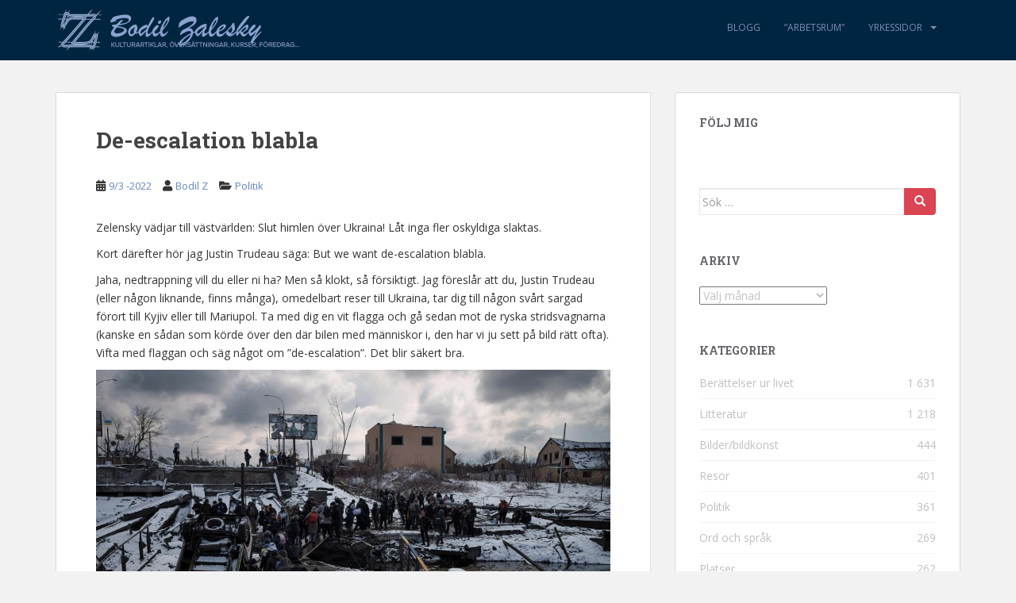

--- FILE ---
content_type: text/html; charset=UTF-8
request_url: https://bodilzalesky.com/blog/2022/03/09/de-escalation-blabla/
body_size: 13404
content:
<!doctype html>
<!--[if !IE]>
<html class="no-js non-ie" dir="ltr" lang="sv-SE" prefix="og: https://ogp.me/ns#"> <![endif]-->
<!--[if IE 7 ]>
<html class="no-js ie7" dir="ltr" lang="sv-SE" prefix="og: https://ogp.me/ns#"> <![endif]-->
<!--[if IE 8 ]>
<html class="no-js ie8" dir="ltr" lang="sv-SE" prefix="og: https://ogp.me/ns#"> <![endif]-->
<!--[if IE 9 ]>
<html class="no-js ie9" dir="ltr" lang="sv-SE" prefix="og: https://ogp.me/ns#"> <![endif]-->
<!--[if gt IE 9]><!-->
<html class="no-js" dir="ltr" lang="sv-SE" prefix="og: https://ogp.me/ns#"> <!--<![endif]-->
<head>
<meta charset="UTF-8">
<meta name="viewport" content="width=device-width, initial-scale=1">
<meta name="theme-color" content="#002540">
<link rel="profile" href="http://gmpg.org/xfn/11">

<title>De-escalation blabla - Bodil Zalesky</title>
	<style>img:is([sizes="auto" i], [sizes^="auto," i]) { contain-intrinsic-size: 3000px 1500px }</style>
	
		<!-- All in One SEO 4.9.0 - aioseo.com -->
	<meta name="description" content="Zelensky vädjar till västvärlden: Slut himlen över Ukraina! Låt inga fler oskyldiga slaktas. Kort därefter hör jag Justin Trudeau säga: But we want de-escalation blabla. Jaha, nedtrappning vill du eller ni ha? Men så klokt, så försiktigt. Jag föreslår att du, Justin Trudeau (eller någon liknande, finns många), omedelbart reser till Ukraina, tar dig till" />
	<meta name="robots" content="max-image-preview:large" />
	<meta name="author" content="Bodil Z"/>
	<link rel="canonical" href="https://bodilzalesky.com/blog/2022/03/09/de-escalation-blabla/" />
	<meta name="generator" content="All in One SEO (AIOSEO) 4.9.0" />
		<meta property="og:locale" content="sv_SE" />
		<meta property="og:site_name" content="Bodil Zalesky - kulturartiklar, översättningar, kurser, föredrag..." />
		<meta property="og:type" content="article" />
		<meta property="og:title" content="De-escalation blabla - Bodil Zalesky" />
		<meta property="og:description" content="Zelensky vädjar till västvärlden: Slut himlen över Ukraina! Låt inga fler oskyldiga slaktas. Kort därefter hör jag Justin Trudeau säga: But we want de-escalation blabla. Jaha, nedtrappning vill du eller ni ha? Men så klokt, så försiktigt. Jag föreslår att du, Justin Trudeau (eller någon liknande, finns många), omedelbart reser till Ukraina, tar dig till" />
		<meta property="og:url" content="https://bodilzalesky.com/blog/2022/03/09/de-escalation-blabla/" />
		<meta property="article:published_time" content="2022-03-09T19:56:30+00:00" />
		<meta property="article:modified_time" content="2022-03-09T19:56:30+00:00" />
		<meta name="twitter:card" content="summary_large_image" />
		<meta name="twitter:title" content="De-escalation blabla - Bodil Zalesky" />
		<meta name="twitter:description" content="Zelensky vädjar till västvärlden: Slut himlen över Ukraina! Låt inga fler oskyldiga slaktas. Kort därefter hör jag Justin Trudeau säga: But we want de-escalation blabla. Jaha, nedtrappning vill du eller ni ha? Men så klokt, så försiktigt. Jag föreslår att du, Justin Trudeau (eller någon liknande, finns många), omedelbart reser till Ukraina, tar dig till" />
		<script type="application/ld+json" class="aioseo-schema">
			{"@context":"https:\/\/schema.org","@graph":[{"@type":"BlogPosting","@id":"https:\/\/bodilzalesky.com\/blog\/2022\/03\/09\/de-escalation-blabla\/#blogposting","name":"De-escalation blabla - Bodil Zalesky","headline":"De-escalation blabla","author":{"@id":"https:\/\/bodilzalesky.com\/blog\/author\/bodil-z\/#author"},"publisher":{"@id":"https:\/\/bodilzalesky.com\/#organization"},"image":{"@type":"ImageObject","url":"https:\/\/bodilzalesky.com\/wp-content\/uploads\/2022\/03\/275282996_1304862586663824_2786178014964046917_n.jpg","@id":"https:\/\/bodilzalesky.com\/blog\/2022\/03\/09\/de-escalation-blabla\/#articleImage","width":1100,"height":733},"datePublished":"2022-03-09T21:56:30+02:00","dateModified":"2022-03-09T21:56:30+02:00","inLanguage":"sv-SE","mainEntityOfPage":{"@id":"https:\/\/bodilzalesky.com\/blog\/2022\/03\/09\/de-escalation-blabla\/#webpage"},"isPartOf":{"@id":"https:\/\/bodilzalesky.com\/blog\/2022\/03\/09\/de-escalation-blabla\/#webpage"},"articleSection":"Politik"},{"@type":"BreadcrumbList","@id":"https:\/\/bodilzalesky.com\/blog\/2022\/03\/09\/de-escalation-blabla\/#breadcrumblist","itemListElement":[{"@type":"ListItem","@id":"https:\/\/bodilzalesky.com#listItem","position":1,"name":"Hem","item":"https:\/\/bodilzalesky.com","nextItem":{"@type":"ListItem","@id":"https:\/\/bodilzalesky.com\/blog\/category\/politik\/#listItem","name":"Politik"}},{"@type":"ListItem","@id":"https:\/\/bodilzalesky.com\/blog\/category\/politik\/#listItem","position":2,"name":"Politik","item":"https:\/\/bodilzalesky.com\/blog\/category\/politik\/","nextItem":{"@type":"ListItem","@id":"https:\/\/bodilzalesky.com\/blog\/2022\/03\/09\/de-escalation-blabla\/#listItem","name":"De-escalation blabla"},"previousItem":{"@type":"ListItem","@id":"https:\/\/bodilzalesky.com#listItem","name":"Hem"}},{"@type":"ListItem","@id":"https:\/\/bodilzalesky.com\/blog\/2022\/03\/09\/de-escalation-blabla\/#listItem","position":3,"name":"De-escalation blabla","previousItem":{"@type":"ListItem","@id":"https:\/\/bodilzalesky.com\/blog\/category\/politik\/#listItem","name":"Politik"}}]},{"@type":"Organization","@id":"https:\/\/bodilzalesky.com\/#organization","name":"Bodil Zalesky","description":"kulturartiklar, \u00f6vers\u00e4ttningar, kurser, f\u00f6redrag...","url":"https:\/\/bodilzalesky.com\/"},{"@type":"Person","@id":"https:\/\/bodilzalesky.com\/blog\/author\/bodil-z\/#author","url":"https:\/\/bodilzalesky.com\/blog\/author\/bodil-z\/","name":"Bodil Z","image":{"@type":"ImageObject","@id":"https:\/\/bodilzalesky.com\/blog\/2022\/03\/09\/de-escalation-blabla\/#authorImage","url":"https:\/\/secure.gravatar.com\/avatar\/d09d90eb302841d7f5041ceda2b7eec3222a4c9ef523c985b1f6a2550aa9afb0?s=96&d=identicon&r=g","width":96,"height":96,"caption":"Bodil Z"}},{"@type":"WebPage","@id":"https:\/\/bodilzalesky.com\/blog\/2022\/03\/09\/de-escalation-blabla\/#webpage","url":"https:\/\/bodilzalesky.com\/blog\/2022\/03\/09\/de-escalation-blabla\/","name":"De-escalation blabla - Bodil Zalesky","description":"Zelensky v\u00e4djar till v\u00e4stv\u00e4rlden: Slut himlen \u00f6ver Ukraina! L\u00e5t inga fler oskyldiga slaktas. Kort d\u00e4refter h\u00f6r jag Justin Trudeau s\u00e4ga: But we want de-escalation blabla. Jaha, nedtrappning vill du eller ni ha? Men s\u00e5 klokt, s\u00e5 f\u00f6rsiktigt. Jag f\u00f6resl\u00e5r att du, Justin Trudeau (eller n\u00e5gon liknande, finns m\u00e5nga), omedelbart reser till Ukraina, tar dig till","inLanguage":"sv-SE","isPartOf":{"@id":"https:\/\/bodilzalesky.com\/#website"},"breadcrumb":{"@id":"https:\/\/bodilzalesky.com\/blog\/2022\/03\/09\/de-escalation-blabla\/#breadcrumblist"},"author":{"@id":"https:\/\/bodilzalesky.com\/blog\/author\/bodil-z\/#author"},"creator":{"@id":"https:\/\/bodilzalesky.com\/blog\/author\/bodil-z\/#author"},"datePublished":"2022-03-09T21:56:30+02:00","dateModified":"2022-03-09T21:56:30+02:00"},{"@type":"WebSite","@id":"https:\/\/bodilzalesky.com\/#website","url":"https:\/\/bodilzalesky.com\/","name":"Bodil Zalesky","description":"kulturartiklar, \u00f6vers\u00e4ttningar, kurser, f\u00f6redrag...","inLanguage":"sv-SE","publisher":{"@id":"https:\/\/bodilzalesky.com\/#organization"}}]}
		</script>
		<!-- All in One SEO -->

<link rel='dns-prefetch' href='//fonts.googleapis.com' />
<link rel="alternate" type="application/rss+xml" title="Bodil Zalesky &raquo; Webbflöde" href="https://bodilzalesky.com/feed/" />
<link rel="alternate" type="application/rss+xml" title="Bodil Zalesky &raquo; Kommentarsflöde" href="https://bodilzalesky.com/comments/feed/" />
<script type="text/javascript">
/* <![CDATA[ */
window._wpemojiSettings = {"baseUrl":"https:\/\/s.w.org\/images\/core\/emoji\/16.0.1\/72x72\/","ext":".png","svgUrl":"https:\/\/s.w.org\/images\/core\/emoji\/16.0.1\/svg\/","svgExt":".svg","source":{"concatemoji":"https:\/\/bodilzalesky.com\/wp-includes\/js\/wp-emoji-release.min.js?ver=6.8.3"}};
/*! This file is auto-generated */
!function(s,n){var o,i,e;function c(e){try{var t={supportTests:e,timestamp:(new Date).valueOf()};sessionStorage.setItem(o,JSON.stringify(t))}catch(e){}}function p(e,t,n){e.clearRect(0,0,e.canvas.width,e.canvas.height),e.fillText(t,0,0);var t=new Uint32Array(e.getImageData(0,0,e.canvas.width,e.canvas.height).data),a=(e.clearRect(0,0,e.canvas.width,e.canvas.height),e.fillText(n,0,0),new Uint32Array(e.getImageData(0,0,e.canvas.width,e.canvas.height).data));return t.every(function(e,t){return e===a[t]})}function u(e,t){e.clearRect(0,0,e.canvas.width,e.canvas.height),e.fillText(t,0,0);for(var n=e.getImageData(16,16,1,1),a=0;a<n.data.length;a++)if(0!==n.data[a])return!1;return!0}function f(e,t,n,a){switch(t){case"flag":return n(e,"\ud83c\udff3\ufe0f\u200d\u26a7\ufe0f","\ud83c\udff3\ufe0f\u200b\u26a7\ufe0f")?!1:!n(e,"\ud83c\udde8\ud83c\uddf6","\ud83c\udde8\u200b\ud83c\uddf6")&&!n(e,"\ud83c\udff4\udb40\udc67\udb40\udc62\udb40\udc65\udb40\udc6e\udb40\udc67\udb40\udc7f","\ud83c\udff4\u200b\udb40\udc67\u200b\udb40\udc62\u200b\udb40\udc65\u200b\udb40\udc6e\u200b\udb40\udc67\u200b\udb40\udc7f");case"emoji":return!a(e,"\ud83e\udedf")}return!1}function g(e,t,n,a){var r="undefined"!=typeof WorkerGlobalScope&&self instanceof WorkerGlobalScope?new OffscreenCanvas(300,150):s.createElement("canvas"),o=r.getContext("2d",{willReadFrequently:!0}),i=(o.textBaseline="top",o.font="600 32px Arial",{});return e.forEach(function(e){i[e]=t(o,e,n,a)}),i}function t(e){var t=s.createElement("script");t.src=e,t.defer=!0,s.head.appendChild(t)}"undefined"!=typeof Promise&&(o="wpEmojiSettingsSupports",i=["flag","emoji"],n.supports={everything:!0,everythingExceptFlag:!0},e=new Promise(function(e){s.addEventListener("DOMContentLoaded",e,{once:!0})}),new Promise(function(t){var n=function(){try{var e=JSON.parse(sessionStorage.getItem(o));if("object"==typeof e&&"number"==typeof e.timestamp&&(new Date).valueOf()<e.timestamp+604800&&"object"==typeof e.supportTests)return e.supportTests}catch(e){}return null}();if(!n){if("undefined"!=typeof Worker&&"undefined"!=typeof OffscreenCanvas&&"undefined"!=typeof URL&&URL.createObjectURL&&"undefined"!=typeof Blob)try{var e="postMessage("+g.toString()+"("+[JSON.stringify(i),f.toString(),p.toString(),u.toString()].join(",")+"));",a=new Blob([e],{type:"text/javascript"}),r=new Worker(URL.createObjectURL(a),{name:"wpTestEmojiSupports"});return void(r.onmessage=function(e){c(n=e.data),r.terminate(),t(n)})}catch(e){}c(n=g(i,f,p,u))}t(n)}).then(function(e){for(var t in e)n.supports[t]=e[t],n.supports.everything=n.supports.everything&&n.supports[t],"flag"!==t&&(n.supports.everythingExceptFlag=n.supports.everythingExceptFlag&&n.supports[t]);n.supports.everythingExceptFlag=n.supports.everythingExceptFlag&&!n.supports.flag,n.DOMReady=!1,n.readyCallback=function(){n.DOMReady=!0}}).then(function(){return e}).then(function(){var e;n.supports.everything||(n.readyCallback(),(e=n.source||{}).concatemoji?t(e.concatemoji):e.wpemoji&&e.twemoji&&(t(e.twemoji),t(e.wpemoji)))}))}((window,document),window._wpemojiSettings);
/* ]]> */
</script>
<style id='wp-emoji-styles-inline-css' type='text/css'>

	img.wp-smiley, img.emoji {
		display: inline !important;
		border: none !important;
		box-shadow: none !important;
		height: 1em !important;
		width: 1em !important;
		margin: 0 0.07em !important;
		vertical-align: -0.1em !important;
		background: none !important;
		padding: 0 !important;
	}
</style>
<style id='classic-theme-styles-inline-css' type='text/css'>
/*! This file is auto-generated */
.wp-block-button__link{color:#fff;background-color:#32373c;border-radius:9999px;box-shadow:none;text-decoration:none;padding:calc(.667em + 2px) calc(1.333em + 2px);font-size:1.125em}.wp-block-file__button{background:#32373c;color:#fff;text-decoration:none}
</style>
<link rel='stylesheet' id='aioseo/css/src/vue/standalone/blocks/table-of-contents/global.scss-css' href='https://bodilzalesky.com/wp-content/plugins/all-in-one-seo-pack/dist/Lite/assets/css/table-of-contents/global.e90f6d47.css?ver=4.9.0' type='text/css' media='all' />
<link rel='stylesheet' id='contact-form-7-css' href='https://bodilzalesky.com/wp-content/plugins/contact-form-7/includes/css/styles.css?ver=6.1.3' type='text/css' media='all' />
<link rel='stylesheet' id='responsive-lightbox-swipebox-css' href='https://bodilzalesky.com/wp-content/plugins/responsive-lightbox/assets/swipebox/swipebox.min.css?ver=1.5.2' type='text/css' media='all' />
<link rel='stylesheet' id='sparkling-bootstrap-css' href='https://bodilzalesky.com/wp-content/themes/sparkling/assets/css/bootstrap.min.css?ver=6.8.3' type='text/css' media='all' />
<link rel='stylesheet' id='sparkling-icons-css' href='https://bodilzalesky.com/wp-content/themes/sparkling/assets/css/fontawesome-all.min.css?ver=5.1.1.' type='text/css' media='all' />
<link rel='stylesheet' id='sparkling-fonts-css' href='//fonts.googleapis.com/css?family=Open+Sans%3A400italic%2C400%2C600%2C700%7CRoboto+Slab%3A400%2C300%2C700&#038;ver=6.8.3' type='text/css' media='all' />
<link rel='stylesheet' id='sparkling-style-css' href='https://bodilzalesky.com/wp-content/themes/sparkling/style.css?ver=2.4.2' type='text/css' media='all' />
<script type="text/javascript" src="https://bodilzalesky.com/wp-includes/js/jquery/jquery.min.js?ver=3.7.1" id="jquery-core-js"></script>
<script type="text/javascript" src="https://bodilzalesky.com/wp-includes/js/jquery/jquery-migrate.min.js?ver=3.4.1" id="jquery-migrate-js"></script>
<script type="text/javascript" src="https://bodilzalesky.com/wp-content/plugins/responsive-lightbox/assets/swipebox/jquery.swipebox.min.js?ver=1.5.2" id="responsive-lightbox-swipebox-js"></script>
<script type="text/javascript" src="https://bodilzalesky.com/wp-includes/js/underscore.min.js?ver=1.13.7" id="underscore-js"></script>
<script type="text/javascript" src="https://bodilzalesky.com/wp-content/plugins/responsive-lightbox/assets/infinitescroll/infinite-scroll.pkgd.min.js?ver=4.0.1" id="responsive-lightbox-infinite-scroll-js"></script>
<script type="text/javascript" id="responsive-lightbox-js-before">
/* <![CDATA[ */
var rlArgs = {"script":"swipebox","selector":"lightbox","customEvents":"","activeGalleries":true,"animation":true,"hideCloseButtonOnMobile":false,"removeBarsOnMobile":false,"hideBars":true,"hideBarsDelay":5000,"videoMaxWidth":1280,"useSVG":true,"loopAtEnd":false,"woocommerce_gallery":false,"ajaxurl":"https:\/\/bodilzalesky.com\/wp-admin\/admin-ajax.php","nonce":"0c0b13e496","preview":false,"postId":20925,"scriptExtension":false};
/* ]]> */
</script>
<script type="text/javascript" src="https://bodilzalesky.com/wp-content/plugins/responsive-lightbox/js/front.js?ver=2.5.4" id="responsive-lightbox-js"></script>
<script type="text/javascript" src="https://bodilzalesky.com/wp-content/themes/sparkling/assets/js/vendor/bootstrap.min.js?ver=6.8.3" id="sparkling-bootstrapjs-js"></script>
<script type="text/javascript" src="https://bodilzalesky.com/wp-content/themes/sparkling/assets/js/functions.js?ver=20180503" id="sparkling-functions-js"></script>
<link rel="https://api.w.org/" href="https://bodilzalesky.com/wp-json/" /><link rel="alternate" title="JSON" type="application/json" href="https://bodilzalesky.com/wp-json/wp/v2/posts/20925" /><link rel="EditURI" type="application/rsd+xml" title="RSD" href="https://bodilzalesky.com/xmlrpc.php?rsd" />
<meta name="generator" content="WordPress 6.8.3" />
<link rel='shortlink' href='https://bodilzalesky.com/?p=20925' />
<link rel="alternate" title="oEmbed (JSON)" type="application/json+oembed" href="https://bodilzalesky.com/wp-json/oembed/1.0/embed?url=https%3A%2F%2Fbodilzalesky.com%2Fblog%2F2022%2F03%2F09%2Fde-escalation-blabla%2F" />
<link rel="alternate" title="oEmbed (XML)" type="text/xml+oembed" href="https://bodilzalesky.com/wp-json/oembed/1.0/embed?url=https%3A%2F%2Fbodilzalesky.com%2Fblog%2F2022%2F03%2F09%2Fde-escalation-blabla%2F&#038;format=xml" />
<style type="text/css">a, #infinite-handle span, #secondary .widget .post-content a, .entry-meta a {color:#6486c1}a:hover, a:focus, a:active, #secondary .widget .post-content a:hover, #secondary .widget .post-content a:focus, .woocommerce nav.woocommerce-pagination ul li a:focus, .woocommerce nav.woocommerce-pagination ul li a:hover, .woocommerce nav.woocommerce-pagination ul li span.current, #secondary .widget a:hover, #secondary .widget a:focus {color: #93a8f2;}.cfa { background-color: #eaecef; } .cfa-button:hover a {color: #eaecef;}.cfa-text { color: #2b2b2b;}.navbar.navbar-default, .navbar-default .navbar-nav .open .dropdown-menu > li > a {background-color: #002540;}.navbar-default .navbar-nav > li > a, .navbar-default .navbar-nav.sparkling-mobile-menu > li:hover > a, .navbar-default .navbar-nav.sparkling-mobile-menu > li:hover > .caret, .navbar-default .navbar-nav > li, .navbar-default .navbar-nav > .open > a, .navbar-default .navbar-nav > .open > a:hover, .navbar-default .navbar-nav > .open > a:focus { color: #7b8eb7;}@media (max-width: 767px){ .navbar-default .navbar-nav > li:hover > a, .navbar-default .navbar-nav > li:hover > .caret{ color: #7b8eb7!important ;} }.navbar-default .navbar-nav > li:hover > a, .navbar-default .navbar-nav > li:focus-within > a, .navbar-nav > li:hover > .caret, .navbar-nav > li:focus-within > .caret, .navbar-default .navbar-nav.sparkling-mobile-menu > li.open > a, .navbar-default .navbar-nav.sparkling-mobile-menu > li.open > .caret, .navbar-default .navbar-nav > li:hover, .navbar-default .navbar-nav > li:focus-within, .navbar-default .navbar-nav > .active > a, .navbar-default .navbar-nav > .active > .caret, .navbar-default .navbar-nav > .active > a:hover, .navbar-default .navbar-nav > .active > a:focus, .navbar-default .navbar-nav > li > a:hover, .navbar-default .navbar-nav > li > a:focus, .navbar-default .navbar-nav > .open > a, .navbar-default .navbar-nav > .open > a:hover, .navbar-default .navbar-nav > .open > a:focus {color: #bfd1ef;}@media (max-width: 767px){ .navbar-default .navbar-nav > li.open > a, .navbar-default .navbar-nav > li.open > .caret { color: #bfd1ef !important; } }.dropdown-menu {background-color: #002540;}.navbar-default .navbar-nav .open .dropdown-menu > li > a, .dropdown-menu > li > a, .dropdown-menu > li > .caret { color: #7b8eb7;}.navbar-default .navbar-nav .dropdown-menu > li:hover, .navbar-default .navbar-nav .dropdown-menu > li:focus-within, .dropdown-menu > .active {background-color: #28335b;}@media (max-width: 767px) {.navbar-default .navbar-nav .dropdown-menu > li:hover, .navbar-default .navbar-nav .dropdown-menu > li:focus, .dropdown-menu > .active {background: transparent;} }.dropdown-menu>.active>a, .dropdown-menu>.active>a:focus, .dropdown-menu>.active>a:hover, .dropdown-menu>.active>.caret, .dropdown-menu>li>a:focus, .dropdown-menu>li>a:hover, .dropdown-menu>li:hover>a, .dropdown-menu>li:hover>.caret {color:#bfd1ef;}@media (max-width: 767px) {.navbar-default .navbar-nav .open .dropdown-menu > .active > a, .navbar-default .navbar-nav .dropdown-menu > li.active > .caret, .navbar-default .navbar-nav .dropdown-menu > li.open > a, .navbar-default .navbar-nav li.open > a, .navbar-default .navbar-nav li.open > .caret {color:#bfd1ef;} }.navbar-default .navbar-nav .current-menu-ancestor a.dropdown-toggle { color: #bfd1ef;}#colophon {background-color: #001121;}#footer-area {background-color: #002540;}body, .entry-content {color:#333333}.entry-content {font-family: Open Sans;}.entry-content {font-size:14px}.entry-content {font-weight:normal}</style>		<style type="text/css">
				.navbar > .container .navbar-brand {
			color: #dadada;
		}
		</style>
	<style type="text/css" id="custom-background-css">
body.custom-background { background-color: #f2f2f2; }
</style>
			<style type="text/css" id="wp-custom-css">
			.dropdown-header {
display: block;
padding: 3px 15px;
font-size: 12px;
line-height: 1.42857143;
color: #BCD;
white-space: nowrap;
text-transform: uppercase;
}		</style>
		
</head>

<body class="wp-singular post-template-default single single-post postid-20925 single-format-standard custom-background wp-theme-sparkling">
	<a class="sr-only sr-only-focusable" href="#content">Skip to main content</a>
<div id="page" class="hfeed site">

	<header id="masthead" class="site-header" role="banner">
		<nav class="navbar navbar-default
		" role="navigation">
			<div class="container">
				<div class="row">
					<div class="site-navigation-inner col-sm-12">
						<div class="navbar-header">


														<div id="logo">
																																<a href="https://bodilzalesky.com/"><img src="https://bodilzalesky.com/wp-content/uploads/2014/10/cropped-bodilza_artsletters2.png"  height="76" width="313" alt="Bodil Zalesky"/></a>
																																</div><!-- end of #logo -->

							<button type="button" class="btn navbar-toggle" data-toggle="collapse" data-target=".navbar-ex1-collapse">
								<span class="sr-only">Toggle navigation</span>
								<span class="icon-bar"></span>
								<span class="icon-bar"></span>
								<span class="icon-bar"></span>
							</button>
						</div>



						<div class="collapse navbar-collapse navbar-ex1-collapse"><ul id="menu-huvudmeny" class="nav navbar-nav"><li id="menu-item-11743" class="menu-item menu-item-type-post_type menu-item-object-page current_page_parent menu-item-11743"><a href="https://bodilzalesky.com/blog/">Blogg</a></li>
<li id="menu-item-11742" class="menu-item menu-item-type-post_type menu-item-object-page menu-item-11742"><a href="https://bodilzalesky.com/arbetsrum/">&#8221;Arbetsrum&#8221;</a></li>
<li id="menu-item-11744" class="menu-item menu-item-type-custom menu-item-object-custom menu-item-has-children menu-item-11744 dropdown"><a href="#">Yrkessidor</a><span class="caret sparkling-dropdown"></span>
<ul role="menu" class=" dropdown-menu">
	<li id="menu-item-11735" class="menu-item menu-item-type-post_type menu-item-object-page menu-item-home menu-item-11735"><a href="https://bodilzalesky.com/">Yrkessidor</a></li>
	<li id="menu-item-11736" class="menu-item menu-item-type-post_type menu-item-object-page menu-item-11736"><a href="https://bodilzalesky.com/yrkessidor/om-mig/">Kort om mig</a></li>
	<li id="menu-item-11737" class="menu-item menu-item-type-post_type menu-item-object-page menu-item-11737"><a href="https://bodilzalesky.com/yrkessidor/anlita-mig/">Anlita mig till det här</a></li>
	<li id="menu-item-11738" class="menu-item menu-item-type-post_type menu-item-object-page menu-item-11738"><a href="https://bodilzalesky.com/yrkessidor/exempel/">Exempel på utförda arbeten</a></li>
	<li id="menu-item-11739" class="menu-item menu-item-type-post_type menu-item-object-page menu-item-11739"><a href="https://bodilzalesky.com/yrkessidor/deutsch/">Auf deutsch</a></li>
	<li id="menu-item-11740" class="menu-item menu-item-type-post_type menu-item-object-page menu-item-11740"><a href="https://bodilzalesky.com/yrkessidor/italiano/">In italiano</a></li>
	<li id="menu-item-11741" class="menu-item menu-item-type-post_type menu-item-object-page menu-item-11741"><a href="https://bodilzalesky.com/yrkessidor/links/">Länkar</a></li>
</ul>
</li>
</ul></div>


					</div>
				</div>
			</div>
		</nav><!-- .site-navigation -->
	</header><!-- #masthead -->

	<div id="content" class="site-content">

		<div class="top-section">
								</div>

		<div class="container main-content-area">
						<div class="row pull-left">
				<div class="main-content-inner col-sm-12 col-md-8">

	<div id="primary" class="content-area">
		<main id="main" class="site-main" role="main">

		<article id="post-20925" class="post-20925 post type-post status-publish format-standard hentry category-politik">
		<div class="post-inner-content">
		<header class="entry-header page-header">

			<h1 class="entry-title ">De-escalation blabla</h1>

			<div class="entry-meta">
				<span class="posted-on"><i class="fa fa-calendar-alt"></i> <a href="https://bodilzalesky.com/blog/2022/03/09/de-escalation-blabla/" rel="bookmark"><time class="entry-date published" datetime="2022-03-09T21:56:30+02:00">9/3 -2022</time><time class="updated" datetime="2022-03-09T21:56:30+02:00">9/3 -2022</time></a></span><span class="byline"> <i class="fa fa-user"></i> <span class="author vcard"><a class="url fn n" href="https://bodilzalesky.com/blog/author/bodil-z/">Bodil Z</a></span></span>
								<span class="cat-links"><i class="fa fa-folder-open"></i>
				 <a href="https://bodilzalesky.com/blog/category/politik/" rel="category tag">Politik</a>				</span>
								
			</div><!-- .entry-meta -->
		</header><!-- .entry-header -->

		<div class="entry-content">
			<p>Zelensky vädjar till västvärlden: Slut himlen över Ukraina! Låt inga fler oskyldiga slaktas.</p>
<p>Kort därefter hör jag Justin Trudeau säga: But we want de-escalation blabla.</p>
<p>Jaha, nedtrappning vill du eller ni ha? Men så klokt, så försiktigt. Jag föreslår att du, Justin Trudeau (eller någon liknande, finns många), omedelbart reser till Ukraina, tar dig till någon svårt sargad förort till Kyjiv eller till Mariupol. Ta med dig en vit flagga och gå sedan mot de ryska stridsvagnarna (kanske en sådan som körde över den där bilen med människor i, den har vi ju sett på bild rätt ofta). Vifta med flaggan och säg något om ”de-escalation”. Det blir säkert bra.</p>
<p><a href="http://bodilzalesky.com/wp-content/uploads/2022/03/275282996_1304862586663824_2786178014964046917_n.jpg" data-rel="lightbox-gallery-7En4kxzz" data-rl_title="" data-rl_caption="" title=""><img fetchpriority="high" decoding="async" src="http://bodilzalesky.com/wp-content/uploads/2022/03/275282996_1304862586663824_2786178014964046917_n.jpg" alt="" width="1100" height="733" class="alignnone size-full wp-image-20926" /></a></p>
<p>Nej, jag visar av ”hänsyn” inte någon av de hemskare bilderna. Bara en vanlig bild.</p>					</div><!-- .entry-content -->

		<footer class="entry-meta">

			
		</footer><!-- .entry-meta -->
	</div>

	
</article><!-- #post-## -->

	<nav class="navigation post-navigation" aria-label="Inlägg">
		<h2 class="screen-reader-text">Inläggsnavigering</h2>
		<div class="nav-links"><div class="nav-previous"><a href="https://bodilzalesky.com/blog/2022/03/08/lviv-lwow-lvov-lemberg-leopolis-singapore-igen/" rel="prev"><i class="fa fa-chevron-left"></i> <span class="post-title">Lviv, Lwów, Lvov, Lemberg, Leopolis, Singapore&#8230; igen</span></a></div><div class="nav-next"><a href="https://bodilzalesky.com/blog/2022/03/10/anders-bjornssons-speciella-cynism/" rel="next"><span class="post-title">Anders Björnssons speciella cynism <i class="fa fa-chevron-right"></i></span></a></div></div>
	</nav>
		</main><!-- #main -->
	</div><!-- #primary -->

</div><!-- close .main-content-inner -->
<div id="secondary" class="widget-area col-sm-12 col-md-4" role="complementary">
	<div class="well">
				<aside id="sparkling-social-2" class="widget sparkling-social"><h3 class="widget-title">Följ mig</h3>
		<!-- social icons -->
		<div class="social-icons sticky-sidebar-social">

			
		</div><!-- end social icons -->
		</aside><aside id="search-3" class="widget widget_search">
<form role="search" method="get" class="form-search" action="https://bodilzalesky.com/">
  <div class="input-group">
	  <label class="screen-reader-text" for="s">Sök efter:</label>
	<input type="text" class="form-control search-query" placeholder="Sök …" value="" name="s" title="Sök efter:" />
	<span class="input-group-btn">
	  <button type="submit" class="btn btn-default" name="submit" id="searchsubmit" value="Sök"><span class="glyphicon glyphicon-search"></span></button>
	</span>
  </div>
</form>
</aside><aside id="archives-3" class="widget widget_archive"><h3 class="widget-title">Arkiv</h3>		<label class="screen-reader-text" for="archives-dropdown-3">Arkiv</label>
		<select id="archives-dropdown-3" name="archive-dropdown">
			
			<option value="">Välj månad</option>
				<option value='https://bodilzalesky.com/blog/2026/01/'> januari 2026 &nbsp;(2)</option>
	<option value='https://bodilzalesky.com/blog/2025/12/'> december 2025 &nbsp;(10)</option>
	<option value='https://bodilzalesky.com/blog/2025/11/'> november 2025 &nbsp;(8)</option>
	<option value='https://bodilzalesky.com/blog/2025/10/'> oktober 2025 &nbsp;(1)</option>
	<option value='https://bodilzalesky.com/blog/2025/09/'> september 2025 &nbsp;(2)</option>
	<option value='https://bodilzalesky.com/blog/2025/08/'> augusti 2025 &nbsp;(3)</option>
	<option value='https://bodilzalesky.com/blog/2025/07/'> juli 2025 &nbsp;(2)</option>
	<option value='https://bodilzalesky.com/blog/2025/06/'> juni 2025 &nbsp;(2)</option>
	<option value='https://bodilzalesky.com/blog/2025/05/'> maj 2025 &nbsp;(2)</option>
	<option value='https://bodilzalesky.com/blog/2025/03/'> mars 2025 &nbsp;(3)</option>
	<option value='https://bodilzalesky.com/blog/2025/02/'> februari 2025 &nbsp;(4)</option>
	<option value='https://bodilzalesky.com/blog/2025/01/'> januari 2025 &nbsp;(5)</option>
	<option value='https://bodilzalesky.com/blog/2024/12/'> december 2024 &nbsp;(5)</option>
	<option value='https://bodilzalesky.com/blog/2024/11/'> november 2024 &nbsp;(1)</option>
	<option value='https://bodilzalesky.com/blog/2024/10/'> oktober 2024 &nbsp;(3)</option>
	<option value='https://bodilzalesky.com/blog/2024/09/'> september 2024 &nbsp;(4)</option>
	<option value='https://bodilzalesky.com/blog/2024/08/'> augusti 2024 &nbsp;(2)</option>
	<option value='https://bodilzalesky.com/blog/2024/07/'> juli 2024 &nbsp;(6)</option>
	<option value='https://bodilzalesky.com/blog/2024/06/'> juni 2024 &nbsp;(5)</option>
	<option value='https://bodilzalesky.com/blog/2024/05/'> maj 2024 &nbsp;(1)</option>
	<option value='https://bodilzalesky.com/blog/2024/04/'> april 2024 &nbsp;(1)</option>
	<option value='https://bodilzalesky.com/blog/2024/03/'> mars 2024 &nbsp;(7)</option>
	<option value='https://bodilzalesky.com/blog/2024/02/'> februari 2024 &nbsp;(4)</option>
	<option value='https://bodilzalesky.com/blog/2024/01/'> januari 2024 &nbsp;(12)</option>
	<option value='https://bodilzalesky.com/blog/2023/12/'> december 2023 &nbsp;(5)</option>
	<option value='https://bodilzalesky.com/blog/2023/11/'> november 2023 &nbsp;(7)</option>
	<option value='https://bodilzalesky.com/blog/2023/10/'> oktober 2023 &nbsp;(7)</option>
	<option value='https://bodilzalesky.com/blog/2023/09/'> september 2023 &nbsp;(4)</option>
	<option value='https://bodilzalesky.com/blog/2023/07/'> juli 2023 &nbsp;(5)</option>
	<option value='https://bodilzalesky.com/blog/2023/06/'> juni 2023 &nbsp;(17)</option>
	<option value='https://bodilzalesky.com/blog/2023/05/'> maj 2023 &nbsp;(7)</option>
	<option value='https://bodilzalesky.com/blog/2023/04/'> april 2023 &nbsp;(6)</option>
	<option value='https://bodilzalesky.com/blog/2023/03/'> mars 2023 &nbsp;(17)</option>
	<option value='https://bodilzalesky.com/blog/2023/02/'> februari 2023 &nbsp;(12)</option>
	<option value='https://bodilzalesky.com/blog/2023/01/'> januari 2023 &nbsp;(23)</option>
	<option value='https://bodilzalesky.com/blog/2022/12/'> december 2022 &nbsp;(14)</option>
	<option value='https://bodilzalesky.com/blog/2022/11/'> november 2022 &nbsp;(15)</option>
	<option value='https://bodilzalesky.com/blog/2022/10/'> oktober 2022 &nbsp;(16)</option>
	<option value='https://bodilzalesky.com/blog/2022/09/'> september 2022 &nbsp;(13)</option>
	<option value='https://bodilzalesky.com/blog/2022/08/'> augusti 2022 &nbsp;(28)</option>
	<option value='https://bodilzalesky.com/blog/2022/07/'> juli 2022 &nbsp;(15)</option>
	<option value='https://bodilzalesky.com/blog/2022/06/'> juni 2022 &nbsp;(27)</option>
	<option value='https://bodilzalesky.com/blog/2022/05/'> maj 2022 &nbsp;(26)</option>
	<option value='https://bodilzalesky.com/blog/2022/04/'> april 2022 &nbsp;(42)</option>
	<option value='https://bodilzalesky.com/blog/2022/03/'> mars 2022 &nbsp;(30)</option>
	<option value='https://bodilzalesky.com/blog/2022/02/'> februari 2022 &nbsp;(32)</option>
	<option value='https://bodilzalesky.com/blog/2022/01/'> januari 2022 &nbsp;(21)</option>
	<option value='https://bodilzalesky.com/blog/2021/12/'> december 2021 &nbsp;(13)</option>
	<option value='https://bodilzalesky.com/blog/2021/11/'> november 2021 &nbsp;(4)</option>
	<option value='https://bodilzalesky.com/blog/2021/10/'> oktober 2021 &nbsp;(7)</option>
	<option value='https://bodilzalesky.com/blog/2021/09/'> september 2021 &nbsp;(18)</option>
	<option value='https://bodilzalesky.com/blog/2021/08/'> augusti 2021 &nbsp;(20)</option>
	<option value='https://bodilzalesky.com/blog/2021/07/'> juli 2021 &nbsp;(15)</option>
	<option value='https://bodilzalesky.com/blog/2021/06/'> juni 2021 &nbsp;(15)</option>
	<option value='https://bodilzalesky.com/blog/2021/05/'> maj 2021 &nbsp;(12)</option>
	<option value='https://bodilzalesky.com/blog/2021/04/'> april 2021 &nbsp;(12)</option>
	<option value='https://bodilzalesky.com/blog/2021/03/'> mars 2021 &nbsp;(23)</option>
	<option value='https://bodilzalesky.com/blog/2021/02/'> februari 2021 &nbsp;(23)</option>
	<option value='https://bodilzalesky.com/blog/2021/01/'> januari 2021 &nbsp;(10)</option>
	<option value='https://bodilzalesky.com/blog/2020/12/'> december 2020 &nbsp;(10)</option>
	<option value='https://bodilzalesky.com/blog/2020/11/'> november 2020 &nbsp;(9)</option>
	<option value='https://bodilzalesky.com/blog/2020/10/'> oktober 2020 &nbsp;(13)</option>
	<option value='https://bodilzalesky.com/blog/2020/09/'> september 2020 &nbsp;(7)</option>
	<option value='https://bodilzalesky.com/blog/2020/08/'> augusti 2020 &nbsp;(6)</option>
	<option value='https://bodilzalesky.com/blog/2020/07/'> juli 2020 &nbsp;(9)</option>
	<option value='https://bodilzalesky.com/blog/2020/06/'> juni 2020 &nbsp;(5)</option>
	<option value='https://bodilzalesky.com/blog/2020/05/'> maj 2020 &nbsp;(23)</option>
	<option value='https://bodilzalesky.com/blog/2020/04/'> april 2020 &nbsp;(16)</option>
	<option value='https://bodilzalesky.com/blog/2020/03/'> mars 2020 &nbsp;(9)</option>
	<option value='https://bodilzalesky.com/blog/2020/02/'> februari 2020 &nbsp;(9)</option>
	<option value='https://bodilzalesky.com/blog/2020/01/'> januari 2020 &nbsp;(27)</option>
	<option value='https://bodilzalesky.com/blog/2019/12/'> december 2019 &nbsp;(23)</option>
	<option value='https://bodilzalesky.com/blog/2019/11/'> november 2019 &nbsp;(29)</option>
	<option value='https://bodilzalesky.com/blog/2019/10/'> oktober 2019 &nbsp;(27)</option>
	<option value='https://bodilzalesky.com/blog/2019/09/'> september 2019 &nbsp;(24)</option>
	<option value='https://bodilzalesky.com/blog/2019/08/'> augusti 2019 &nbsp;(27)</option>
	<option value='https://bodilzalesky.com/blog/2019/07/'> juli 2019 &nbsp;(23)</option>
	<option value='https://bodilzalesky.com/blog/2019/06/'> juni 2019 &nbsp;(23)</option>
	<option value='https://bodilzalesky.com/blog/2019/05/'> maj 2019 &nbsp;(25)</option>
	<option value='https://bodilzalesky.com/blog/2019/04/'> april 2019 &nbsp;(27)</option>
	<option value='https://bodilzalesky.com/blog/2019/03/'> mars 2019 &nbsp;(31)</option>
	<option value='https://bodilzalesky.com/blog/2019/02/'> februari 2019 &nbsp;(28)</option>
	<option value='https://bodilzalesky.com/blog/2019/01/'> januari 2019 &nbsp;(26)</option>
	<option value='https://bodilzalesky.com/blog/2018/12/'> december 2018 &nbsp;(21)</option>
	<option value='https://bodilzalesky.com/blog/2018/11/'> november 2018 &nbsp;(23)</option>
	<option value='https://bodilzalesky.com/blog/2018/10/'> oktober 2018 &nbsp;(29)</option>
	<option value='https://bodilzalesky.com/blog/2018/09/'> september 2018 &nbsp;(22)</option>
	<option value='https://bodilzalesky.com/blog/2018/08/'> augusti 2018 &nbsp;(21)</option>
	<option value='https://bodilzalesky.com/blog/2018/07/'> juli 2018 &nbsp;(15)</option>
	<option value='https://bodilzalesky.com/blog/2018/06/'> juni 2018 &nbsp;(27)</option>
	<option value='https://bodilzalesky.com/blog/2018/05/'> maj 2018 &nbsp;(15)</option>
	<option value='https://bodilzalesky.com/blog/2018/04/'> april 2018 &nbsp;(25)</option>
	<option value='https://bodilzalesky.com/blog/2018/03/'> mars 2018 &nbsp;(28)</option>
	<option value='https://bodilzalesky.com/blog/2018/02/'> februari 2018 &nbsp;(23)</option>
	<option value='https://bodilzalesky.com/blog/2018/01/'> januari 2018 &nbsp;(30)</option>
	<option value='https://bodilzalesky.com/blog/2017/12/'> december 2017 &nbsp;(23)</option>
	<option value='https://bodilzalesky.com/blog/2017/11/'> november 2017 &nbsp;(28)</option>
	<option value='https://bodilzalesky.com/blog/2017/10/'> oktober 2017 &nbsp;(28)</option>
	<option value='https://bodilzalesky.com/blog/2017/09/'> september 2017 &nbsp;(18)</option>
	<option value='https://bodilzalesky.com/blog/2017/08/'> augusti 2017 &nbsp;(18)</option>
	<option value='https://bodilzalesky.com/blog/2017/07/'> juli 2017 &nbsp;(9)</option>
	<option value='https://bodilzalesky.com/blog/2017/06/'> juni 2017 &nbsp;(21)</option>
	<option value='https://bodilzalesky.com/blog/2017/05/'> maj 2017 &nbsp;(15)</option>
	<option value='https://bodilzalesky.com/blog/2017/04/'> april 2017 &nbsp;(12)</option>
	<option value='https://bodilzalesky.com/blog/2017/03/'> mars 2017 &nbsp;(7)</option>
	<option value='https://bodilzalesky.com/blog/2017/02/'> februari 2017 &nbsp;(2)</option>
	<option value='https://bodilzalesky.com/blog/2017/01/'> januari 2017 &nbsp;(4)</option>
	<option value='https://bodilzalesky.com/blog/2016/12/'> december 2016 &nbsp;(15)</option>
	<option value='https://bodilzalesky.com/blog/2016/11/'> november 2016 &nbsp;(25)</option>
	<option value='https://bodilzalesky.com/blog/2016/10/'> oktober 2016 &nbsp;(29)</option>
	<option value='https://bodilzalesky.com/blog/2016/09/'> september 2016 &nbsp;(21)</option>
	<option value='https://bodilzalesky.com/blog/2016/08/'> augusti 2016 &nbsp;(27)</option>
	<option value='https://bodilzalesky.com/blog/2016/07/'> juli 2016 &nbsp;(16)</option>
	<option value='https://bodilzalesky.com/blog/2016/06/'> juni 2016 &nbsp;(10)</option>
	<option value='https://bodilzalesky.com/blog/2016/05/'> maj 2016 &nbsp;(24)</option>
	<option value='https://bodilzalesky.com/blog/2016/04/'> april 2016 &nbsp;(25)</option>
	<option value='https://bodilzalesky.com/blog/2016/03/'> mars 2016 &nbsp;(27)</option>
	<option value='https://bodilzalesky.com/blog/2016/02/'> februari 2016 &nbsp;(13)</option>
	<option value='https://bodilzalesky.com/blog/2016/01/'> januari 2016 &nbsp;(30)</option>
	<option value='https://bodilzalesky.com/blog/2015/12/'> december 2015 &nbsp;(23)</option>
	<option value='https://bodilzalesky.com/blog/2015/11/'> november 2015 &nbsp;(27)</option>
	<option value='https://bodilzalesky.com/blog/2015/10/'> oktober 2015 &nbsp;(29)</option>
	<option value='https://bodilzalesky.com/blog/2015/09/'> september 2015 &nbsp;(24)</option>
	<option value='https://bodilzalesky.com/blog/2015/08/'> augusti 2015 &nbsp;(9)</option>
	<option value='https://bodilzalesky.com/blog/2015/07/'> juli 2015 &nbsp;(7)</option>
	<option value='https://bodilzalesky.com/blog/2015/06/'> juni 2015 &nbsp;(11)</option>
	<option value='https://bodilzalesky.com/blog/2015/05/'> maj 2015 &nbsp;(25)</option>
	<option value='https://bodilzalesky.com/blog/2015/04/'> april 2015 &nbsp;(28)</option>
	<option value='https://bodilzalesky.com/blog/2015/03/'> mars 2015 &nbsp;(31)</option>
	<option value='https://bodilzalesky.com/blog/2015/02/'> februari 2015 &nbsp;(24)</option>
	<option value='https://bodilzalesky.com/blog/2015/01/'> januari 2015 &nbsp;(24)</option>
	<option value='https://bodilzalesky.com/blog/2014/12/'> december 2014 &nbsp;(26)</option>
	<option value='https://bodilzalesky.com/blog/2014/11/'> november 2014 &nbsp;(30)</option>
	<option value='https://bodilzalesky.com/blog/2014/10/'> oktober 2014 &nbsp;(28)</option>
	<option value='https://bodilzalesky.com/blog/2014/09/'> september 2014 &nbsp;(27)</option>
	<option value='https://bodilzalesky.com/blog/2014/08/'> augusti 2014 &nbsp;(15)</option>
	<option value='https://bodilzalesky.com/blog/2014/07/'> juli 2014 &nbsp;(10)</option>
	<option value='https://bodilzalesky.com/blog/2014/06/'> juni 2014 &nbsp;(28)</option>
	<option value='https://bodilzalesky.com/blog/2014/05/'> maj 2014 &nbsp;(29)</option>
	<option value='https://bodilzalesky.com/blog/2014/04/'> april 2014 &nbsp;(22)</option>
	<option value='https://bodilzalesky.com/blog/2014/03/'> mars 2014 &nbsp;(26)</option>
	<option value='https://bodilzalesky.com/blog/2014/02/'> februari 2014 &nbsp;(22)</option>
	<option value='https://bodilzalesky.com/blog/2014/01/'> januari 2014 &nbsp;(31)</option>
	<option value='https://bodilzalesky.com/blog/2013/12/'> december 2013 &nbsp;(24)</option>
	<option value='https://bodilzalesky.com/blog/2013/11/'> november 2013 &nbsp;(27)</option>
	<option value='https://bodilzalesky.com/blog/2013/10/'> oktober 2013 &nbsp;(18)</option>
	<option value='https://bodilzalesky.com/blog/2013/09/'> september 2013 &nbsp;(25)</option>
	<option value='https://bodilzalesky.com/blog/2013/08/'> augusti 2013 &nbsp;(6)</option>
	<option value='https://bodilzalesky.com/blog/2013/07/'> juli 2013 &nbsp;(8)</option>
	<option value='https://bodilzalesky.com/blog/2013/06/'> juni 2013 &nbsp;(20)</option>
	<option value='https://bodilzalesky.com/blog/2013/05/'> maj 2013 &nbsp;(30)</option>
	<option value='https://bodilzalesky.com/blog/2013/04/'> april 2013 &nbsp;(26)</option>
	<option value='https://bodilzalesky.com/blog/2013/03/'> mars 2013 &nbsp;(26)</option>
	<option value='https://bodilzalesky.com/blog/2013/02/'> februari 2013 &nbsp;(19)</option>
	<option value='https://bodilzalesky.com/blog/2013/01/'> januari 2013 &nbsp;(31)</option>
	<option value='https://bodilzalesky.com/blog/2012/12/'> december 2012 &nbsp;(28)</option>
	<option value='https://bodilzalesky.com/blog/2012/11/'> november 2012 &nbsp;(19)</option>
	<option value='https://bodilzalesky.com/blog/2012/10/'> oktober 2012 &nbsp;(28)</option>
	<option value='https://bodilzalesky.com/blog/2012/09/'> september 2012 &nbsp;(16)</option>
	<option value='https://bodilzalesky.com/blog/2012/08/'> augusti 2012 &nbsp;(8)</option>
	<option value='https://bodilzalesky.com/blog/2012/07/'> juli 2012 &nbsp;(16)</option>
	<option value='https://bodilzalesky.com/blog/2012/06/'> juni 2012 &nbsp;(22)</option>
	<option value='https://bodilzalesky.com/blog/2012/05/'> maj 2012 &nbsp;(23)</option>
	<option value='https://bodilzalesky.com/blog/2012/04/'> april 2012 &nbsp;(27)</option>
	<option value='https://bodilzalesky.com/blog/2012/03/'> mars 2012 &nbsp;(30)</option>
	<option value='https://bodilzalesky.com/blog/2012/02/'> februari 2012 &nbsp;(24)</option>
	<option value='https://bodilzalesky.com/blog/2012/01/'> januari 2012 &nbsp;(26)</option>
	<option value='https://bodilzalesky.com/blog/2011/12/'> december 2011 &nbsp;(17)</option>
	<option value='https://bodilzalesky.com/blog/2011/11/'> november 2011 &nbsp;(30)</option>
	<option value='https://bodilzalesky.com/blog/2011/10/'> oktober 2011 &nbsp;(31)</option>
	<option value='https://bodilzalesky.com/blog/2011/09/'> september 2011 &nbsp;(24)</option>
	<option value='https://bodilzalesky.com/blog/2011/08/'> augusti 2011 &nbsp;(12)</option>
	<option value='https://bodilzalesky.com/blog/2011/07/'> juli 2011 &nbsp;(14)</option>
	<option value='https://bodilzalesky.com/blog/2011/06/'> juni 2011 &nbsp;(19)</option>
	<option value='https://bodilzalesky.com/blog/2011/05/'> maj 2011 &nbsp;(31)</option>
	<option value='https://bodilzalesky.com/blog/2011/04/'> april 2011 &nbsp;(30)</option>
	<option value='https://bodilzalesky.com/blog/2011/03/'> mars 2011 &nbsp;(31)</option>
	<option value='https://bodilzalesky.com/blog/2011/02/'> februari 2011 &nbsp;(21)</option>
	<option value='https://bodilzalesky.com/blog/2011/01/'> januari 2011 &nbsp;(30)</option>
	<option value='https://bodilzalesky.com/blog/2010/12/'> december 2010 &nbsp;(23)</option>
	<option value='https://bodilzalesky.com/blog/2010/11/'> november 2010 &nbsp;(25)</option>
	<option value='https://bodilzalesky.com/blog/2010/10/'> oktober 2010 &nbsp;(31)</option>
	<option value='https://bodilzalesky.com/blog/2010/09/'> september 2010 &nbsp;(23)</option>
	<option value='https://bodilzalesky.com/blog/2010/08/'> augusti 2010 &nbsp;(10)</option>
	<option value='https://bodilzalesky.com/blog/2010/07/'> juli 2010 &nbsp;(31)</option>
	<option value='https://bodilzalesky.com/blog/2010/06/'> juni 2010 &nbsp;(22)</option>
	<option value='https://bodilzalesky.com/blog/2010/05/'> maj 2010 &nbsp;(28)</option>
	<option value='https://bodilzalesky.com/blog/2010/04/'> april 2010 &nbsp;(23)</option>
	<option value='https://bodilzalesky.com/blog/2010/03/'> mars 2010 &nbsp;(31)</option>
	<option value='https://bodilzalesky.com/blog/2010/02/'> februari 2010 &nbsp;(24)</option>
	<option value='https://bodilzalesky.com/blog/2010/01/'> januari 2010 &nbsp;(31)</option>
	<option value='https://bodilzalesky.com/blog/2009/12/'> december 2009 &nbsp;(21)</option>
	<option value='https://bodilzalesky.com/blog/2009/11/'> november 2009 &nbsp;(30)</option>
	<option value='https://bodilzalesky.com/blog/2009/10/'> oktober 2009 &nbsp;(31)</option>
	<option value='https://bodilzalesky.com/blog/2009/09/'> september 2009 &nbsp;(22)</option>
	<option value='https://bodilzalesky.com/blog/2009/08/'> augusti 2009 &nbsp;(29)</option>
	<option value='https://bodilzalesky.com/blog/2009/07/'> juli 2009 &nbsp;(23)</option>
	<option value='https://bodilzalesky.com/blog/2009/06/'> juni 2009 &nbsp;(22)</option>
	<option value='https://bodilzalesky.com/blog/2009/05/'> maj 2009 &nbsp;(27)</option>
	<option value='https://bodilzalesky.com/blog/2009/04/'> april 2009 &nbsp;(26)</option>
	<option value='https://bodilzalesky.com/blog/2009/03/'> mars 2009 &nbsp;(31)</option>
	<option value='https://bodilzalesky.com/blog/2009/02/'> februari 2009 &nbsp;(24)</option>
	<option value='https://bodilzalesky.com/blog/2009/01/'> januari 2009 &nbsp;(31)</option>
	<option value='https://bodilzalesky.com/blog/2008/12/'> december 2008 &nbsp;(25)</option>
	<option value='https://bodilzalesky.com/blog/2008/11/'> november 2008 &nbsp;(30)</option>
	<option value='https://bodilzalesky.com/blog/2008/10/'> oktober 2008 &nbsp;(28)</option>
	<option value='https://bodilzalesky.com/blog/2008/09/'> september 2008 &nbsp;(20)</option>
	<option value='https://bodilzalesky.com/blog/2008/08/'> augusti 2008 &nbsp;(27)</option>
	<option value='https://bodilzalesky.com/blog/2008/07/'> juli 2008 &nbsp;(11)</option>
	<option value='https://bodilzalesky.com/blog/2008/06/'> juni 2008 &nbsp;(17)</option>
	<option value='https://bodilzalesky.com/blog/2008/05/'> maj 2008 &nbsp;(31)</option>
	<option value='https://bodilzalesky.com/blog/2008/04/'> april 2008 &nbsp;(29)</option>
	<option value='https://bodilzalesky.com/blog/2008/03/'> mars 2008 &nbsp;(23)</option>
	<option value='https://bodilzalesky.com/blog/2008/02/'> februari 2008 &nbsp;(22)</option>
	<option value='https://bodilzalesky.com/blog/2008/01/'> januari 2008 &nbsp;(30)</option>
	<option value='https://bodilzalesky.com/blog/2007/12/'> december 2007 &nbsp;(27)</option>
	<option value='https://bodilzalesky.com/blog/2007/11/'> november 2007 &nbsp;(26)</option>
	<option value='https://bodilzalesky.com/blog/2007/10/'> oktober 2007 &nbsp;(25)</option>
	<option value='https://bodilzalesky.com/blog/2007/09/'> september 2007 &nbsp;(23)</option>
	<option value='https://bodilzalesky.com/blog/2007/08/'> augusti 2007 &nbsp;(28)</option>
	<option value='https://bodilzalesky.com/blog/2007/07/'> juli 2007 &nbsp;(14)</option>
	<option value='https://bodilzalesky.com/blog/2007/06/'> juni 2007 &nbsp;(13)</option>
	<option value='https://bodilzalesky.com/blog/2007/05/'> maj 2007 &nbsp;(29)</option>
	<option value='https://bodilzalesky.com/blog/2007/04/'> april 2007 &nbsp;(27)</option>
	<option value='https://bodilzalesky.com/blog/2007/03/'> mars 2007 &nbsp;(23)</option>
	<option value='https://bodilzalesky.com/blog/2007/02/'> februari 2007 &nbsp;(24)</option>
	<option value='https://bodilzalesky.com/blog/2007/01/'> januari 2007 &nbsp;(28)</option>
	<option value='https://bodilzalesky.com/blog/2006/12/'> december 2006 &nbsp;(24)</option>
	<option value='https://bodilzalesky.com/blog/2006/11/'> november 2006 &nbsp;(29)</option>
	<option value='https://bodilzalesky.com/blog/2006/10/'> oktober 2006 &nbsp;(29)</option>
	<option value='https://bodilzalesky.com/blog/2006/09/'> september 2006 &nbsp;(26)</option>
	<option value='https://bodilzalesky.com/blog/2006/08/'> augusti 2006 &nbsp;(25)</option>
	<option value='https://bodilzalesky.com/blog/2006/07/'> juli 2006 &nbsp;(7)</option>
	<option value='https://bodilzalesky.com/blog/2006/06/'> juni 2006 &nbsp;(19)</option>
	<option value='https://bodilzalesky.com/blog/2006/05/'> maj 2006 &nbsp;(31)</option>
	<option value='https://bodilzalesky.com/blog/2006/04/'> april 2006 &nbsp;(28)</option>
	<option value='https://bodilzalesky.com/blog/2006/03/'> mars 2006 &nbsp;(26)</option>
	<option value='https://bodilzalesky.com/blog/2006/02/'> februari 2006 &nbsp;(23)</option>
	<option value='https://bodilzalesky.com/blog/2006/01/'> januari 2006 &nbsp;(31)</option>
	<option value='https://bodilzalesky.com/blog/2005/12/'> december 2005 &nbsp;(29)</option>
	<option value='https://bodilzalesky.com/blog/2005/11/'> november 2005 &nbsp;(31)</option>
	<option value='https://bodilzalesky.com/blog/2005/10/'> oktober 2005 &nbsp;(28)</option>
	<option value='https://bodilzalesky.com/blog/2005/09/'> september 2005 &nbsp;(26)</option>
	<option value='https://bodilzalesky.com/blog/2005/08/'> augusti 2005 &nbsp;(32)</option>
	<option value='https://bodilzalesky.com/blog/2005/07/'> juli 2005 &nbsp;(3)</option>
	<option value='https://bodilzalesky.com/blog/2005/06/'> juni 2005 &nbsp;(36)</option>
	<option value='https://bodilzalesky.com/blog/2005/05/'> maj 2005 &nbsp;(34)</option>
	<option value='https://bodilzalesky.com/blog/2005/04/'> april 2005 &nbsp;(13)</option>

		</select>

			<script type="text/javascript">
/* <![CDATA[ */

(function() {
	var dropdown = document.getElementById( "archives-dropdown-3" );
	function onSelectChange() {
		if ( dropdown.options[ dropdown.selectedIndex ].value !== '' ) {
			document.location.href = this.options[ this.selectedIndex ].value;
		}
	}
	dropdown.onchange = onSelectChange;
})();

/* ]]> */
</script>
</aside><aside id="sparkling-cats-2" class="widget sparkling-cats"><h3 class="widget-title">Kategorier</h3>

	<div class="cats-widget">

		<ul>
			<li class="cat-item cat-item-8"><a href="https://bodilzalesky.com/blog/category/berattelser-ur-livet/">Berättelser ur livet</a> <span>1&nbsp;631</span>
</li>
	<li class="cat-item cat-item-2"><a href="https://bodilzalesky.com/blog/category/litteratur/">Litteratur</a> <span>1&nbsp;218</span>
</li>
	<li class="cat-item cat-item-6"><a href="https://bodilzalesky.com/blog/category/bilder-bildkonst/">Bilder/bildkonst</a> <span>444</span>
</li>
	<li class="cat-item cat-item-5"><a href="https://bodilzalesky.com/blog/category/resor/">Resor</a> <span>401</span>
</li>
	<li class="cat-item cat-item-10"><a href="https://bodilzalesky.com/blog/category/politik/">Politik</a> <span>361</span>
</li>
	<li class="cat-item cat-item-7"><a href="https://bodilzalesky.com/blog/category/ord-och-sprak/">Ord och språk</a> <span>269</span>
</li>
	<li class="cat-item cat-item-12"><a href="https://bodilzalesky.com/blog/category/platser/">Platser</a> <span>262</span>
</li>
	<li class="cat-item cat-item-1"><a href="https://bodilzalesky.com/blog/category/loshastar/">Löshästar</a> <span>207</span>
</li>
	<li class="cat-item cat-item-4"><a href="https://bodilzalesky.com/blog/category/historia/">Historia</a> <span>79</span>
</li>
	<li class="cat-item cat-item-3"><a href="https://bodilzalesky.com/blog/category/utbildningforskning/">Utbildning/forskning</a> <span>57</span>
</li>
	<li class="cat-item cat-item-11"><a href="https://bodilzalesky.com/blog/category/sverige-tyskland/">Sverige &#8211; Tyskland</a> <span>11</span>
</li>
		</ul>

	</div><!-- end widget content -->

		</aside><aside id="linkcat-15" class="widget widget_links"><h3 class="widget-title">Litterärt</h3>
	<ul class='xoxo blogroll'>
<li><a href="http://www.alte-schmiede.at/programm.htm#literatur">ALTE SCHMIEDE</a></li>
<li><a href="http://buchladen-in-buch.de/">buchladen-in-buch</a></li>
<li><a href="http://www.christinebredenkamp.n.nu">Christine Bredenkamp</a></li>
<li><a href="http://www.ersatz.se/">Ersatz</a></li>
<li><a href="http://franskaromaner.blogspot.com/">franska romaner</a></li>
<li><a href="http://www.zintzen.org/">in/ad/ae/qu/at</a></li>
<li><a href="http://www.kornkammer.blogspot.com/">Kornkammer</a></li>
<li><a href="http://www.kritikerseminariet.nu/">Kritikerseminariet</a></li>
<li><a href="http://levhrytsyuk.blogspot.com/">Lev i Lviv</a></li>
<li><a href="http://perenn.com/">perenn</a></li>
<li><a href="http://e-radar.pl/">Radar</a></li>
<li><a href="http://retrogarde.org/">Retrogarde</a></li>
<li><a href="http://romanowska.com/index.php/1070557">Romanowska</a></li>
<li><a href="http://salongen.de">Salongen</a></li>

	</ul>
</aside>
<aside id="linkcat-13" class="widget widget_links"><h3 class="widget-title">Bloggar</h3>
	<ul class='xoxo blogroll'>
<li><a href="http://ch-se.blogspot.com/">&#8230;wir sind die Seinen</a></li>
<li><a href="http://adelatoplean.com/blog/">Adela Toplean</a></li>
<li><a href="http://andedraktavkoppar.blogspot.com/">Andedräkt av koppar</a></li>
<li><a href="http://howsoftthisprisonis.blogspot.com/">Bernur</a></li>
<li><a href="http://langsambloggen.blogspot.com/">Den långsamma bloggen</a></li>
<li><a href="http://diekaschemme.blogspot.com/">Die Kaschemme</a></li>
<li><a href="http://evastrom.blogg.se/">Evas dröm</a></li>
<li><a href="http://evacfranko.wordpress.com">Evas perspektiv</a></li>
<li><a href="http://flarnfri.blogspot.se">Flarnfri schalottenlök</a></li>
<li><a href="http://www.freya-klier.de">Freya Klier</a></li>
<li><a href="http://boxgabi.blogspot.com">Gabis Annex</a></li>
<li><a href="http://www.hakanlindgren.se/blogg/">Håkan Lindgren</a></li>
<li><a href="http://itvr.blogspot.it">Identità e tutela Val Resia</a></li>
<li><a href="http://identitaresiana.blogspot.it">Identità resiana</a></li>
<li><a href="http://ilfunambulo.blogspot.com/">Il funambulo</a></li>
<li><a href="http://inviaggiocoltaccuino.blogspot.com/">In viaggio col taccuino</a></li>
<li><a href="http://ingridsboktankar.blogspot.com/">Ingrids boktankar</a></li>
<li><a href="http://jenschristianbrandt.wordpress.com/">JCB</a></li>
<li><a href="http://krakrikind.blogspot.com/">krakri</a></li>
<li><a href="http://kulturiost.se/">Kultur i öst</a></li>
<li><a href="https://leokramar.wordpress.com">Leo Kramár</a></li>
<li><a href="http://mansken.blogspot.com/">Månskensdans</a></li>
<li><a href="http://fridholm.net">Marcus Fridholm</a></li>
<li><a href="http://mojuppsats.wordpress.com">MojUppsats</a></li>
<li><a href="http://nydahlsoccident.blogspot.com/">Occident</a></li>
<li><a href="http://www.pressyltaredux.com/">Pressylta</a></li>
<li><a href="http://secondblogbyme.blogspot.com/">Rapsodi</a></li>
<li><a href="http://www.resianet.org/">ResiaNet</a></li>
<li><a href="http://rosaien.blogspot.com/">Rosaièn</a></li>
<li><a href="http://salzblog.wordpress.com/">Salzblog</a></li>
<li><a href="http://svanteweyler.wordpress.com/">Svante Weyler</a></li>
<li><a href="http://tekstolomija.blogspot.com">Tekstolomija</a></li>
<li><a href="http://www.sallskapet.org/ostblog/">Världen Österut</a></li>
<li><a href="http://viewpoint-east.org/">viewpoint-east</a></li>
<li><a href="http://vikboblogg.wordpress.com">Vikboblogg</a></li>
<li><a href="http://blogg.passagen.se/vinterpoet">Vinterpoet</a></li>
<li><a href="http://igorkorsic.wordpress.com">Zrcalo</a></li>

	</ul>
</aside>
	</div>
</div><!-- #secondary -->
		</div><!-- close .row -->
	</div><!-- close .container -->
</div><!-- close .site-content -->

	<div id="footer-area">
		<div class="container footer-inner">
			<div class="row">
				
	
	<div class="footer-widget-area">
				<div class="col-sm-4 footer-widget" role="complementary">
			<div id="nav_menu-3" class="widget widget_nav_menu"><h3 class="widgettitle">Bilder</h3><div class="menu-bilder-container"><ul id="menu-bilder" class="menu"><li id="menu-item-11745" class="menu-item menu-item-type-post_type menu-item-object-page menu-item-11745"><a href="https://bodilzalesky.com/yrkessidor/annat/bilder/alte-wasserkunst-bautzen/">Alte Wasserkunst Bautzen</a></li>
<li id="menu-item-11746" class="menu-item menu-item-type-post_type menu-item-object-page menu-item-11746"><a href="https://bodilzalesky.com/yrkessidor/annat/bilder/forvar-i-karret/">Förvår i kärret</a></li>
<li id="menu-item-11747" class="menu-item menu-item-type-post_type menu-item-object-page menu-item-11747"><a href="https://bodilzalesky.com/yrkessidor/annat/bilder/gorlitz/">Görlitz</a></li>
<li id="menu-item-11748" class="menu-item menu-item-type-post_type menu-item-object-page menu-item-11748"><a href="https://bodilzalesky.com/yrkessidor/annat/bilder/gruppbild/">Gruppbild</a></li>
<li id="menu-item-11749" class="menu-item menu-item-type-post_type menu-item-object-page menu-item-11749"><a href="https://bodilzalesky.com/yrkessidor/annat/bilder/majdag/">Majdag</a></li>
<li id="menu-item-11750" class="menu-item menu-item-type-post_type menu-item-object-page menu-item-11750"><a href="https://bodilzalesky.com/yrkessidor/annat/bilder/vanner/">Vänner</a></li>
<li id="menu-item-11751" class="menu-item menu-item-type-post_type menu-item-object-page menu-item-11751"><a href="https://bodilzalesky.com/yrkessidor/annat/bilder/missoktober/">Miss Oktober</a></li>
</ul></div></div>		</div><!-- .widget-area .first -->
		
				<div class="col-sm-4 footer-widget" role="complementary">
			<div id="nav_menu-4" class="widget widget_nav_menu"><h3 class="widgettitle">Citat</h3><div class="menu-citat-container"><ul id="menu-citat" class="menu"><li id="menu-item-11752" class="menu-item menu-item-type-post_type menu-item-object-page menu-item-11752"><a href="https://bodilzalesky.com/yrkessidor/annat/citat/der-schimmelreiter/">Der Schimmelreiter</a></li>
<li id="menu-item-11753" class="menu-item menu-item-type-post_type menu-item-object-page menu-item-11753"><a href="https://bodilzalesky.com/yrkessidor/annat/citat/faustcitat/">Faust</a></li>
<li id="menu-item-11754" class="menu-item menu-item-type-post_type menu-item-object-page menu-item-11754"><a href="https://bodilzalesky.com/yrkessidor/annat/citat/citat-ur-glasperlenspiel/">Glasperlenspiel</a></li>
<li id="menu-item-11755" class="menu-item menu-item-type-post_type menu-item-object-page menu-item-11755"><a href="https://bodilzalesky.com/yrkessidor/annat/citat/irina-liebmann/">Irina Liebmann</a></li>
<li id="menu-item-11756" class="menu-item menu-item-type-post_type menu-item-object-page menu-item-11756"><a href="https://bodilzalesky.com/yrkessidor/annat/citat/klara-johanson/">Klara Johanson</a></li>
</ul></div></div>		</div><!-- .widget-area .second -->
		
				<div class="col-sm-4 footer-widget" role="complementary">
			<div id="nav_menu-5" class="widget widget_nav_menu"><h3 class="widgettitle">Dikter</h3><div class="menu-dikter-container"><ul id="menu-dikter" class="menu"><li id="menu-item-11757" class="menu-item menu-item-type-post_type menu-item-object-page menu-item-11757"><a href="https://bodilzalesky.com/yrkessidor/annat/dikter/ballade-des-au%c3%9feren-lebens-hugo-von-hofmannsthal/">Ballade des äußeren Lebens: Hugo von Hofmannsthal</a></li>
<li id="menu-item-11758" class="menu-item menu-item-type-post_type menu-item-object-page menu-item-11758"><a href="https://bodilzalesky.com/yrkessidor/annat/dikter/linfinito-giacomo-leopardi/">L&#8217;infinito: Giacomo Leopardi</a></li>
<li id="menu-item-11759" class="menu-item menu-item-type-post_type menu-item-object-page menu-item-11759"><a href="https://bodilzalesky.com/yrkessidor/annat/dikter/dikt-av-adam-zagajewski/">Linje fyra: Adam Zagajewski</a></li>
<li id="menu-item-11760" class="menu-item menu-item-type-post_type menu-item-object-page menu-item-11760"><a href="https://bodilzalesky.com/yrkessidor/annat/dikter/ruth-av-else-lasker-schuler/">Ruth: Else Lasker-Schüler</a></li>
<li id="menu-item-11761" class="menu-item menu-item-type-post_type menu-item-object-page menu-item-11761"><a href="https://bodilzalesky.com/yrkessidor/annat/dikter/giuseppe-ungaretti-san-martino-del-carso/">San Martino del Carso: Giuseppe Ungaretti</a></li>
<li id="menu-item-11762" class="menu-item menu-item-type-post_type menu-item-object-page menu-item-11762"><a href="https://bodilzalesky.com/yrkessidor/annat/dikter/ulisse-umberto-saba/">Ulisse: Umberto Saba</a></li>
</ul></div></div>		</div><!-- .widget-area .third -->
			</div>
			</div>
		</div>

		<footer id="colophon" class="site-footer" role="contentinfo">
			<div class="site-info container">
				<div class="row">
										<nav role="navigation" class="col-md-6">
						<ul id="menu-sidfot-sidor" class="nav footer-nav clearfix"><li id="menu-item-11765" class="menu-item menu-item-type-post_type menu-item-object-page current_page_parent menu-item-11765"><a href="https://bodilzalesky.com/blog/">Blogg</a></li>
<li id="menu-item-11764" class="menu-item menu-item-type-post_type menu-item-object-page menu-item-11764"><a href="https://bodilzalesky.com/arbetsrum/">&#8221;Arbetsrum&#8221;</a></li>
<li id="menu-item-11766" class="menu-item menu-item-type-post_type menu-item-object-page menu-item-home menu-item-11766"><a href="https://bodilzalesky.com/">Yrkessidor</a></li>
<li id="menu-item-11763" class="menu-item menu-item-type-post_type menu-item-object-page menu-item-11763"><a href="https://bodilzalesky.com/yrkessidor/contact/">Kontakt</a></li>
</ul>					</nav>
					<div class="copyright col-md-6">
						<a href="http://bodilzalesky.com/" title="Bodil Zalesky">Bodil Zalesky</a>  All rights reserved.						Tema av <a href="http://colorlib.com/" target="_blank" rel="nofollow noopener">Colorlib</a> drivs med <a href="http://wordpress.org/" target="_blank">WordPress</a>					</div>
				</div>
			</div><!-- .site-info -->
			<div class="scroll-to-top"><i class="fa fa-angle-up"></i></div><!-- .scroll-to-top -->
		</footer><!-- #colophon -->
	</div>
</div><!-- #page -->

		<script type="text/javascript">
		  jQuery(document).ready(function ($) {
			if ($(window).width() >= 767) {
			  $('.navbar-nav > li.menu-item > a').click(function () {
				if ($(this).attr('target') !== '_blank') {
				  window.location = $(this).attr('href')
				}
			  })
			}
		  })
		</script>
	<script type="speculationrules">
{"prefetch":[{"source":"document","where":{"and":[{"href_matches":"\/*"},{"not":{"href_matches":["\/wp-*.php","\/wp-admin\/*","\/wp-content\/uploads\/*","\/wp-content\/*","\/wp-content\/plugins\/*","\/wp-content\/themes\/sparkling\/*","\/*\\?(.+)"]}},{"not":{"selector_matches":"a[rel~=\"nofollow\"]"}},{"not":{"selector_matches":".no-prefetch, .no-prefetch a"}}]},"eagerness":"conservative"}]}
</script>
<script type="module"  src="https://bodilzalesky.com/wp-content/plugins/all-in-one-seo-pack/dist/Lite/assets/table-of-contents.95d0dfce.js?ver=4.9.0" id="aioseo/js/src/vue/standalone/blocks/table-of-contents/frontend.js-js"></script>
<script type="text/javascript" src="https://bodilzalesky.com/wp-includes/js/dist/hooks.min.js?ver=4d63a3d491d11ffd8ac6" id="wp-hooks-js"></script>
<script type="text/javascript" src="https://bodilzalesky.com/wp-includes/js/dist/i18n.min.js?ver=5e580eb46a90c2b997e6" id="wp-i18n-js"></script>
<script type="text/javascript" id="wp-i18n-js-after">
/* <![CDATA[ */
wp.i18n.setLocaleData( { 'text direction\u0004ltr': [ 'ltr' ] } );
/* ]]> */
</script>
<script type="text/javascript" src="https://bodilzalesky.com/wp-content/plugins/contact-form-7/includes/swv/js/index.js?ver=6.1.3" id="swv-js"></script>
<script type="text/javascript" id="contact-form-7-js-translations">
/* <![CDATA[ */
( function( domain, translations ) {
	var localeData = translations.locale_data[ domain ] || translations.locale_data.messages;
	localeData[""].domain = domain;
	wp.i18n.setLocaleData( localeData, domain );
} )( "contact-form-7", {"translation-revision-date":"2025-08-26 21:48:02+0000","generator":"GlotPress\/4.0.1","domain":"messages","locale_data":{"messages":{"":{"domain":"messages","plural-forms":"nplurals=2; plural=n != 1;","lang":"sv_SE"},"This contact form is placed in the wrong place.":["Detta kontaktformul\u00e4r \u00e4r placerat p\u00e5 fel st\u00e4lle."],"Error:":["Fel:"]}},"comment":{"reference":"includes\/js\/index.js"}} );
/* ]]> */
</script>
<script type="text/javascript" id="contact-form-7-js-before">
/* <![CDATA[ */
var wpcf7 = {
    "api": {
        "root": "https:\/\/bodilzalesky.com\/wp-json\/",
        "namespace": "contact-form-7\/v1"
    }
};
/* ]]> */
</script>
<script type="text/javascript" src="https://bodilzalesky.com/wp-content/plugins/contact-form-7/includes/js/index.js?ver=6.1.3" id="contact-form-7-js"></script>
<script type="text/javascript" src="https://bodilzalesky.com/wp-content/themes/sparkling/assets/js/skip-link-focus-fix.min.js?ver=20140222" id="sparkling-skip-link-focus-fix-js"></script>

</body>
</html>
